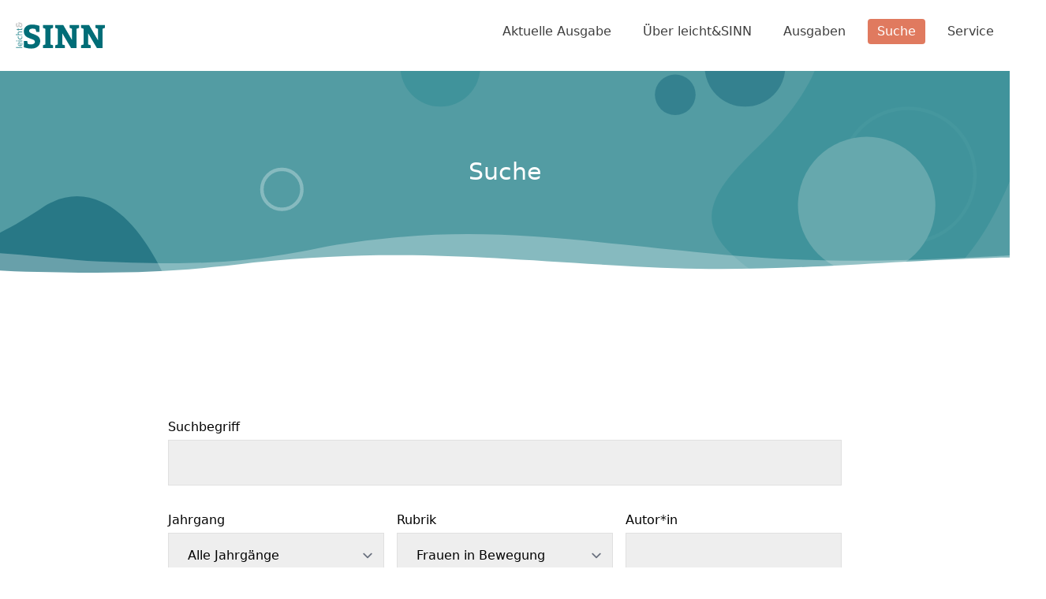

--- FILE ---
content_type: text/html; charset=UTF-8
request_url: https://leicht-und-sinn.de/suche/page/3/?searchterm&jahrgang&rubrik=fp&AutorIn
body_size: 14189
content:

<!doctype html>
<html lang="de">
<head>
	<meta charset="UTF-8" />
	<meta name="viewport" content="width=device-width, initial-scale=1" />

	<meta http-equiv="content-language" content="de-DE" />
	<meta name="description" content="leicht&amp;sinn &#8211; Archiv des Evangelischen Magazins für Frauen- und Gemeindearbeit - " />
	<title>Suche</title>

	<meta name='robots' content='max-image-preview:large' />
<script type="text/javascript">
/* <![CDATA[ */
window._wpemojiSettings = {"baseUrl":"https:\/\/s.w.org\/images\/core\/emoji\/15.0.3\/72x72\/","ext":".png","svgUrl":"https:\/\/s.w.org\/images\/core\/emoji\/15.0.3\/svg\/","svgExt":".svg","source":{"concatemoji":"https:\/\/leicht-und-sinn.de\/wp-includes\/js\/wp-emoji-release.min.js?ver=6.6.4"}};
/*! This file is auto-generated */
!function(i,n){var o,s,e;function c(e){try{var t={supportTests:e,timestamp:(new Date).valueOf()};sessionStorage.setItem(o,JSON.stringify(t))}catch(e){}}function p(e,t,n){e.clearRect(0,0,e.canvas.width,e.canvas.height),e.fillText(t,0,0);var t=new Uint32Array(e.getImageData(0,0,e.canvas.width,e.canvas.height).data),r=(e.clearRect(0,0,e.canvas.width,e.canvas.height),e.fillText(n,0,0),new Uint32Array(e.getImageData(0,0,e.canvas.width,e.canvas.height).data));return t.every(function(e,t){return e===r[t]})}function u(e,t,n){switch(t){case"flag":return n(e,"\ud83c\udff3\ufe0f\u200d\u26a7\ufe0f","\ud83c\udff3\ufe0f\u200b\u26a7\ufe0f")?!1:!n(e,"\ud83c\uddfa\ud83c\uddf3","\ud83c\uddfa\u200b\ud83c\uddf3")&&!n(e,"\ud83c\udff4\udb40\udc67\udb40\udc62\udb40\udc65\udb40\udc6e\udb40\udc67\udb40\udc7f","\ud83c\udff4\u200b\udb40\udc67\u200b\udb40\udc62\u200b\udb40\udc65\u200b\udb40\udc6e\u200b\udb40\udc67\u200b\udb40\udc7f");case"emoji":return!n(e,"\ud83d\udc26\u200d\u2b1b","\ud83d\udc26\u200b\u2b1b")}return!1}function f(e,t,n){var r="undefined"!=typeof WorkerGlobalScope&&self instanceof WorkerGlobalScope?new OffscreenCanvas(300,150):i.createElement("canvas"),a=r.getContext("2d",{willReadFrequently:!0}),o=(a.textBaseline="top",a.font="600 32px Arial",{});return e.forEach(function(e){o[e]=t(a,e,n)}),o}function t(e){var t=i.createElement("script");t.src=e,t.defer=!0,i.head.appendChild(t)}"undefined"!=typeof Promise&&(o="wpEmojiSettingsSupports",s=["flag","emoji"],n.supports={everything:!0,everythingExceptFlag:!0},e=new Promise(function(e){i.addEventListener("DOMContentLoaded",e,{once:!0})}),new Promise(function(t){var n=function(){try{var e=JSON.parse(sessionStorage.getItem(o));if("object"==typeof e&&"number"==typeof e.timestamp&&(new Date).valueOf()<e.timestamp+604800&&"object"==typeof e.supportTests)return e.supportTests}catch(e){}return null}();if(!n){if("undefined"!=typeof Worker&&"undefined"!=typeof OffscreenCanvas&&"undefined"!=typeof URL&&URL.createObjectURL&&"undefined"!=typeof Blob)try{var e="postMessage("+f.toString()+"("+[JSON.stringify(s),u.toString(),p.toString()].join(",")+"));",r=new Blob([e],{type:"text/javascript"}),a=new Worker(URL.createObjectURL(r),{name:"wpTestEmojiSupports"});return void(a.onmessage=function(e){c(n=e.data),a.terminate(),t(n)})}catch(e){}c(n=f(s,u,p))}t(n)}).then(function(e){for(var t in e)n.supports[t]=e[t],n.supports.everything=n.supports.everything&&n.supports[t],"flag"!==t&&(n.supports.everythingExceptFlag=n.supports.everythingExceptFlag&&n.supports[t]);n.supports.everythingExceptFlag=n.supports.everythingExceptFlag&&!n.supports.flag,n.DOMReady=!1,n.readyCallback=function(){n.DOMReady=!0}}).then(function(){return e}).then(function(){var e;n.supports.everything||(n.readyCallback(),(e=n.source||{}).concatemoji?t(e.concatemoji):e.wpemoji&&e.twemoji&&(t(e.twemoji),t(e.wpemoji)))}))}((window,document),window._wpemojiSettings);
/* ]]> */
</script>
<style id='wp-emoji-styles-inline-css' type='text/css'>

	img.wp-smiley, img.emoji {
		display: inline !important;
		border: none !important;
		box-shadow: none !important;
		height: 1em !important;
		width: 1em !important;
		margin: 0 0.07em !important;
		vertical-align: -0.1em !important;
		background: none !important;
		padding: 0 !important;
	}
</style>
<link rel='stylesheet' id='wp-block-library-css' href='https://leicht-und-sinn.de/wp-includes/css/dist/block-library/style.min.css?ver=6.6.4' type='text/css' media='all' />
<style id='classic-theme-styles-inline-css' type='text/css'>
/*! This file is auto-generated */
.wp-block-button__link{color:#fff;background-color:#32373c;border-radius:9999px;box-shadow:none;text-decoration:none;padding:calc(.667em + 2px) calc(1.333em + 2px);font-size:1.125em}.wp-block-file__button{background:#32373c;color:#fff;text-decoration:none}
</style>
<style id='global-styles-inline-css' type='text/css'>
:root{--wp--preset--aspect-ratio--square: 1;--wp--preset--aspect-ratio--4-3: 4/3;--wp--preset--aspect-ratio--3-4: 3/4;--wp--preset--aspect-ratio--3-2: 3/2;--wp--preset--aspect-ratio--2-3: 2/3;--wp--preset--aspect-ratio--16-9: 16/9;--wp--preset--aspect-ratio--9-16: 9/16;--wp--preset--color--black: #000000;--wp--preset--color--cyan-bluish-gray: #abb8c3;--wp--preset--color--white: #ffffff;--wp--preset--color--pale-pink: #f78da7;--wp--preset--color--vivid-red: #cf2e2e;--wp--preset--color--luminous-vivid-orange: #ff6900;--wp--preset--color--luminous-vivid-amber: #fcb900;--wp--preset--color--light-green-cyan: #7bdcb5;--wp--preset--color--vivid-green-cyan: #00d084;--wp--preset--color--pale-cyan-blue: #8ed1fc;--wp--preset--color--vivid-cyan-blue: #0693e3;--wp--preset--color--vivid-purple: #9b51e0;--wp--preset--gradient--vivid-cyan-blue-to-vivid-purple: linear-gradient(135deg,rgba(6,147,227,1) 0%,rgb(155,81,224) 100%);--wp--preset--gradient--light-green-cyan-to-vivid-green-cyan: linear-gradient(135deg,rgb(122,220,180) 0%,rgb(0,208,130) 100%);--wp--preset--gradient--luminous-vivid-amber-to-luminous-vivid-orange: linear-gradient(135deg,rgba(252,185,0,1) 0%,rgba(255,105,0,1) 100%);--wp--preset--gradient--luminous-vivid-orange-to-vivid-red: linear-gradient(135deg,rgba(255,105,0,1) 0%,rgb(207,46,46) 100%);--wp--preset--gradient--very-light-gray-to-cyan-bluish-gray: linear-gradient(135deg,rgb(238,238,238) 0%,rgb(169,184,195) 100%);--wp--preset--gradient--cool-to-warm-spectrum: linear-gradient(135deg,rgb(74,234,220) 0%,rgb(151,120,209) 20%,rgb(207,42,186) 40%,rgb(238,44,130) 60%,rgb(251,105,98) 80%,rgb(254,248,76) 100%);--wp--preset--gradient--blush-light-purple: linear-gradient(135deg,rgb(255,206,236) 0%,rgb(152,150,240) 100%);--wp--preset--gradient--blush-bordeaux: linear-gradient(135deg,rgb(254,205,165) 0%,rgb(254,45,45) 50%,rgb(107,0,62) 100%);--wp--preset--gradient--luminous-dusk: linear-gradient(135deg,rgb(255,203,112) 0%,rgb(199,81,192) 50%,rgb(65,88,208) 100%);--wp--preset--gradient--pale-ocean: linear-gradient(135deg,rgb(255,245,203) 0%,rgb(182,227,212) 50%,rgb(51,167,181) 100%);--wp--preset--gradient--electric-grass: linear-gradient(135deg,rgb(202,248,128) 0%,rgb(113,206,126) 100%);--wp--preset--gradient--midnight: linear-gradient(135deg,rgb(2,3,129) 0%,rgb(40,116,252) 100%);--wp--preset--font-size--small: 13px;--wp--preset--font-size--medium: 20px;--wp--preset--font-size--large: 36px;--wp--preset--font-size--x-large: 42px;--wp--preset--spacing--20: 0.44rem;--wp--preset--spacing--30: 0.67rem;--wp--preset--spacing--40: 1rem;--wp--preset--spacing--50: 1.5rem;--wp--preset--spacing--60: 2.25rem;--wp--preset--spacing--70: 3.38rem;--wp--preset--spacing--80: 5.06rem;--wp--preset--shadow--natural: 6px 6px 9px rgba(0, 0, 0, 0.2);--wp--preset--shadow--deep: 12px 12px 50px rgba(0, 0, 0, 0.4);--wp--preset--shadow--sharp: 6px 6px 0px rgba(0, 0, 0, 0.2);--wp--preset--shadow--outlined: 6px 6px 0px -3px rgba(255, 255, 255, 1), 6px 6px rgba(0, 0, 0, 1);--wp--preset--shadow--crisp: 6px 6px 0px rgba(0, 0, 0, 1);}:where(.is-layout-flex){gap: 0.5em;}:where(.is-layout-grid){gap: 0.5em;}body .is-layout-flex{display: flex;}.is-layout-flex{flex-wrap: wrap;align-items: center;}.is-layout-flex > :is(*, div){margin: 0;}body .is-layout-grid{display: grid;}.is-layout-grid > :is(*, div){margin: 0;}:where(.wp-block-columns.is-layout-flex){gap: 2em;}:where(.wp-block-columns.is-layout-grid){gap: 2em;}:where(.wp-block-post-template.is-layout-flex){gap: 1.25em;}:where(.wp-block-post-template.is-layout-grid){gap: 1.25em;}.has-black-color{color: var(--wp--preset--color--black) !important;}.has-cyan-bluish-gray-color{color: var(--wp--preset--color--cyan-bluish-gray) !important;}.has-white-color{color: var(--wp--preset--color--white) !important;}.has-pale-pink-color{color: var(--wp--preset--color--pale-pink) !important;}.has-vivid-red-color{color: var(--wp--preset--color--vivid-red) !important;}.has-luminous-vivid-orange-color{color: var(--wp--preset--color--luminous-vivid-orange) !important;}.has-luminous-vivid-amber-color{color: var(--wp--preset--color--luminous-vivid-amber) !important;}.has-light-green-cyan-color{color: var(--wp--preset--color--light-green-cyan) !important;}.has-vivid-green-cyan-color{color: var(--wp--preset--color--vivid-green-cyan) !important;}.has-pale-cyan-blue-color{color: var(--wp--preset--color--pale-cyan-blue) !important;}.has-vivid-cyan-blue-color{color: var(--wp--preset--color--vivid-cyan-blue) !important;}.has-vivid-purple-color{color: var(--wp--preset--color--vivid-purple) !important;}.has-black-background-color{background-color: var(--wp--preset--color--black) !important;}.has-cyan-bluish-gray-background-color{background-color: var(--wp--preset--color--cyan-bluish-gray) !important;}.has-white-background-color{background-color: var(--wp--preset--color--white) !important;}.has-pale-pink-background-color{background-color: var(--wp--preset--color--pale-pink) !important;}.has-vivid-red-background-color{background-color: var(--wp--preset--color--vivid-red) !important;}.has-luminous-vivid-orange-background-color{background-color: var(--wp--preset--color--luminous-vivid-orange) !important;}.has-luminous-vivid-amber-background-color{background-color: var(--wp--preset--color--luminous-vivid-amber) !important;}.has-light-green-cyan-background-color{background-color: var(--wp--preset--color--light-green-cyan) !important;}.has-vivid-green-cyan-background-color{background-color: var(--wp--preset--color--vivid-green-cyan) !important;}.has-pale-cyan-blue-background-color{background-color: var(--wp--preset--color--pale-cyan-blue) !important;}.has-vivid-cyan-blue-background-color{background-color: var(--wp--preset--color--vivid-cyan-blue) !important;}.has-vivid-purple-background-color{background-color: var(--wp--preset--color--vivid-purple) !important;}.has-black-border-color{border-color: var(--wp--preset--color--black) !important;}.has-cyan-bluish-gray-border-color{border-color: var(--wp--preset--color--cyan-bluish-gray) !important;}.has-white-border-color{border-color: var(--wp--preset--color--white) !important;}.has-pale-pink-border-color{border-color: var(--wp--preset--color--pale-pink) !important;}.has-vivid-red-border-color{border-color: var(--wp--preset--color--vivid-red) !important;}.has-luminous-vivid-orange-border-color{border-color: var(--wp--preset--color--luminous-vivid-orange) !important;}.has-luminous-vivid-amber-border-color{border-color: var(--wp--preset--color--luminous-vivid-amber) !important;}.has-light-green-cyan-border-color{border-color: var(--wp--preset--color--light-green-cyan) !important;}.has-vivid-green-cyan-border-color{border-color: var(--wp--preset--color--vivid-green-cyan) !important;}.has-pale-cyan-blue-border-color{border-color: var(--wp--preset--color--pale-cyan-blue) !important;}.has-vivid-cyan-blue-border-color{border-color: var(--wp--preset--color--vivid-cyan-blue) !important;}.has-vivid-purple-border-color{border-color: var(--wp--preset--color--vivid-purple) !important;}.has-vivid-cyan-blue-to-vivid-purple-gradient-background{background: var(--wp--preset--gradient--vivid-cyan-blue-to-vivid-purple) !important;}.has-light-green-cyan-to-vivid-green-cyan-gradient-background{background: var(--wp--preset--gradient--light-green-cyan-to-vivid-green-cyan) !important;}.has-luminous-vivid-amber-to-luminous-vivid-orange-gradient-background{background: var(--wp--preset--gradient--luminous-vivid-amber-to-luminous-vivid-orange) !important;}.has-luminous-vivid-orange-to-vivid-red-gradient-background{background: var(--wp--preset--gradient--luminous-vivid-orange-to-vivid-red) !important;}.has-very-light-gray-to-cyan-bluish-gray-gradient-background{background: var(--wp--preset--gradient--very-light-gray-to-cyan-bluish-gray) !important;}.has-cool-to-warm-spectrum-gradient-background{background: var(--wp--preset--gradient--cool-to-warm-spectrum) !important;}.has-blush-light-purple-gradient-background{background: var(--wp--preset--gradient--blush-light-purple) !important;}.has-blush-bordeaux-gradient-background{background: var(--wp--preset--gradient--blush-bordeaux) !important;}.has-luminous-dusk-gradient-background{background: var(--wp--preset--gradient--luminous-dusk) !important;}.has-pale-ocean-gradient-background{background: var(--wp--preset--gradient--pale-ocean) !important;}.has-electric-grass-gradient-background{background: var(--wp--preset--gradient--electric-grass) !important;}.has-midnight-gradient-background{background: var(--wp--preset--gradient--midnight) !important;}.has-small-font-size{font-size: var(--wp--preset--font-size--small) !important;}.has-medium-font-size{font-size: var(--wp--preset--font-size--medium) !important;}.has-large-font-size{font-size: var(--wp--preset--font-size--large) !important;}.has-x-large-font-size{font-size: var(--wp--preset--font-size--x-large) !important;}
:where(.wp-block-post-template.is-layout-flex){gap: 1.25em;}:where(.wp-block-post-template.is-layout-grid){gap: 1.25em;}
:where(.wp-block-columns.is-layout-flex){gap: 2em;}:where(.wp-block-columns.is-layout-grid){gap: 2em;}
:root :where(.wp-block-pullquote){font-size: 1.5em;line-height: 1.6;}
</style>
<link rel='stylesheet' id='ls-styles-css' href='https://leicht-und-sinn.de/wp-content/cache/autoptimize/css/autoptimize_single_c95ba7abd9b8b604c117bf70df9bb04f.css?ver=6.6.4' type='text/css' media='all' />
<link rel='stylesheet' id='borlabs-cookie-css' href='https://leicht-und-sinn.de/wp-content/cache/autoptimize/css/autoptimize_single_c636fef9f8a9bf0b65ef685a9e509c22.css?ver=2.3-22' type='text/css' media='all' />
<script type="text/javascript" id="ls_scripts-js-extra">
/* <![CDATA[ */
var ls_ajax = {"ajaxurl":"https:\/\/leicht-und-sinn.de\/wp-admin\/admin-ajax.php","ajaxNonce":"358b64851f"};
/* ]]> */
</script>
<script type="text/javascript" src="https://leicht-und-sinn.de/wp-content/cache/autoptimize/js/autoptimize_single_586028300e0e7e8062c3a82c0df3a082.js?ver=6.6.4" id="ls_scripts-js"></script>
<link rel="https://api.w.org/" href="https://leicht-und-sinn.de/wp-json/" /><link rel="alternate" title="JSON" type="application/json" href="https://leicht-und-sinn.de/wp-json/wp/v2/pages/11766" /><link rel="EditURI" type="application/rsd+xml" title="RSD" href="https://leicht-und-sinn.de/xmlrpc.php?rsd" />
<meta name="generator" content="WordPress 6.6.4" />
<link rel='shortlink' href='https://leicht-und-sinn.de/?p=11766' />
<link rel="alternate" title="oEmbed (JSON)" type="application/json+oembed" href="https://leicht-und-sinn.de/wp-json/oembed/1.0/embed?url=https%3A%2F%2Fleicht-und-sinn.de%2Fsuche%2F" />
<link rel="alternate" title="oEmbed (XML)" type="text/xml+oembed" href="https://leicht-und-sinn.de/wp-json/oembed/1.0/embed?url=https%3A%2F%2Fleicht-und-sinn.de%2Fsuche%2F&#038;format=xml" />
<link rel="canonical" href="https://leicht-und-sinn.de/suche/" />  <!-- Custom Favicons -->
  <link rel="shortcut icon" href="https://leicht-und-sinn.de/wp-content/themes/lightsense/site/img/favicons/favicon-96x96.png"/>
  <link rel="apple-touch-icon" href="https://leicht-und-sinn.de/wp-content/themes/lightsense/site/img/favicons/favicon-96x96.png">
  </head>
<body class="paged page-template page-template-page-templates page-template-ausgaben-suche page-template-page-templatesausgaben-suche-php page page-id-11766 paged-3 page-paged-3">
  <div class="navigation" id="navigationbar">
    <div class="md:container mx-auto">
        <div class="header flex relative justify-between">

        
            <div class="md:hidden">

                <button class="burgerbutton m-4">
                    <div class="h-14 w-14">
                        <img src="https://leicht-und-sinn.de/wp-content/themes/lightsense/site/icons/burgermenu.svg"></img>
                    </div>
                </button>

            </div>
            
            <a href="https://leicht-und-sinn.de">
                <div class="py-7 pl-5 md:h-full ">
                    <img class="h-full w-auto" src="https://leicht-und-sinn.de/wp-content/themes/lightsense/site/icons/logo.svg" alt="Logo"></img>
                </div>
            </a>

            
            <div class="block ls_menu flex md:flex-col items-center pr-4 md:pr-0  md:visible column">

                

                <div class="mainMenu ">
                
                    <div class="menu-main-container"><ul id="menu-header-navigation" class="menu"><li id="menu-item-11858" class="menu-item menu-item-type-custom menu-item-object-custom menu-item-11858"><a href="https://leicht-und-sinn.de/ausgabe/bauen/">Aktuelle Ausgabe</a></li>
<li id="menu-item-11815" class="menu-item menu-item-type-post_type menu-item-object-page menu-item-11815"><a href="https://leicht-und-sinn.de/ueber-leicht-und-sinn/">Über leicht&#038;SINN</a></li>
<li id="menu-item-11919" class="menu-item menu-item-type-post_type menu-item-object-page menu-item-11919"><a href="https://leicht-und-sinn.de/ausgaben-uebersicht/">Ausgaben</a></li>
<li id="menu-item-11779" class="menu-item menu-item-type-post_type menu-item-object-page current-menu-item page_item page-item-11766 current_page_item menu-item-11779"><a href="https://leicht-und-sinn.de/suche/" aria-current="page">Suche</a></li>
<li id="menu-item-12469" class="menu-item menu-item-type-custom menu-item-object-custom menu-item-has-children menu-item-12469"><a href="#">Service</a>
<ul class="sub-menu">
	<li id="menu-item-11798" class="menu-item menu-item-type-post_type menu-item-object-page menu-item-11798"><a href="https://leicht-und-sinn.de/allgemeine-infos/">Allgemeine Infos</a></li>
	<li id="menu-item-11784" class="menu-item menu-item-type-post_type menu-item-object-page menu-item-11784"><a href="https://leicht-und-sinn.de/kontakt/">Kontakt</a></li>
</ul>
</li>
</ul></div>                </div>

            
            </div>

        </div>
    </div>
</div>



<div class="viewport overflow-x-hidden">



<div class="heroheader headersub md:-mb-6 xl:mb-12" id="headersub">
  <div class="flex justify-center flex-col test">

      
      
      

        
                
        
          <h1 class="text-3xl text-white py-8 text-center">Suche</h1>

        
  </div>
</div><div class="container mx-auto">
  <div class="mainwrapper">
    <div class="textinhalt">
          </div>

   

    <div class="ausgabensuche px-4 sm:px-0 md:py-10 lg:py-16">
      <form method="get" action="/suche">
        <div class="form-area">
          <div class="form-row">
            <div class="form-input w-full">
              <label for="searchterm">Suchbegriff</label>
              <input type="text" name="searchterm" id="searchterm" value="">
            </div>
          </div>
          <div class="form-row">
            <div class="form-input w-full">
              <label for="jahrgang">Jahrgang</label>
              <select name="jahrgang" id="jahrgang">
                <option value="" default>Alle Jahrgänge</option>
              <option  value='433'>2024</option><option  value='429'>2023</option><option  value='386'>2022</option><option  value='176'>2021</option><option  value='173'>2020</option><option  value='170'>2019</option><option  value='167'>2018</option><option  value='162'>2017</option><option  value='157'>2016</option><option  value='152'>2015</option><option  value='147'>2014</option><option  value='142'>2013</option><option  value='137'>2012</option><option  value='132'>2011</option><option  value='127'>2010</option><option  value='122'>2009</option><option  value='117'>2008</option><option  value='112'>2007</option><option  value='107'>2006</option><option  value='97'>2005</option><option  value='92'>2004</option><option  value='87'>2003</option><option  value='82'>2002</option><option  value='77'>2001</option><option  value='72'>2000</option><option  value='69'>1999</option><option  value='64'>1998</option><option  value='59'>1997</option><option  value='54'>1996</option><option  value='50'>1995</option><option  value='46'>1994</option><option  value='42'>1993</option>
              </select>
              
             
            </div>
            <div class="form-input">
              <label for="rubrik">Rubrik</label>
              <select name="rubrik" id="rubrik">
                <option value="" default>Alle Rubriken</option>
                <option  value='fd'>Fundstück</option><option selected value='fp'>Frauen in Bewegung</option><option  value='ma'>Material</option><option  value='an'>Andacht</option><option  value='at'>Artikel</option><option  value='ba'>Bibelarbeit</option><option  value='ed'>Editorial</option><option  value='ti'>Editorial vor 2021</option>              </select>
            </div>
            <div class="form-input">
              <label for="AutorIn">Autor*in</label>
              <input type="text" name="AutorIn" id="AutorIn" value="">
            </div>
          </div>
          <div class="form-row">
            <div class="form-input">
              <label for="kostenloseArtikel">Kostenlose Artikel? 
                 
                <input  class="ml-2" type="checkbox" name="kostenloseArtikel" id="kostenloseArtikel">
              </label>
            </div>
          </div>
          <button type="submit" class="button">
            <span>
              Suchen
            </span>  
          </button>
        </div> 
      </form>
    </div>
 

        <div class="ausgabensuche-results py-10 md:pb-20">

      
      
<div class="searchresult-single pb-10 md:pb-16">
  <div class="p-4 md:p-0">   
          <a href="https://leicht-und-sinn.de/wir-bringen-die-menschen-auf-augenhoehe/">
        <h2 class="font-semibold text-xl pb-2">Wir bringen die Menschen auf Augenhöhe</h2>
      </a>
    
    Katja Grünewald ist Mediatorin in einer Fachstelle für Täter-Opfer-Ausgleich in Münster. Sie hilft dabei, dass Menschen ihre Fähigkeit zur Konfliktlösung entdecken und andere Lösungswege finden als die Gewalt. Sie erzählt spannend und bewegend - unter anderem von den langsamen Schritten, die Menschen im Gespräch aufeinander zugehen, wenn Konflikte eskaliert sind, Gewalt, Verletzungen, Misstrauen und Angst im Raum sind. 
    <div class='italic font-light py-2'>Frauen in Bewegung aus der Ausgabe 2/2018</div>
        
  </div>
</div>
<div class="searchresult-single pb-10 md:pb-16">
  <div class="p-4 md:p-0">   
          <a href="https://leicht-und-sinn.de/fuer-eine-kirche-in-der-alle-platz-haben/">
        <h2 class="font-semibold text-xl pb-2">Für eine Kirche, in der alle Platz haben</h2>
      </a>
    
    Frieden gelingt nur, wenn alle mit am Tisch sitzen. Am 1. März 2019 laden Frauen aus Slowenien ein, den Weltgebetstag besonders inklusiv zu gestalten. Die Feier des Weltgebetstags in Leichter Sprache ist auch mit Menschen möglich, die nicht gut Deutsch sprechen oder sich altersbedingt nicht mehr lange konzentrieren können oder mit einer geistigen Behinderung leben.
    <div class='italic font-light py-2'>Frauen in Bewegung aus der Ausgabe 2/2018</div>
        
  </div>
</div>
<div class="searchresult-single pb-10 md:pb-16">
  <div class="p-4 md:p-0">   
          <a href="https://leicht-und-sinn.de/und-richte-unsere-fuesse-auf-den-weg-des-friedens/">
        <h2 class="font-semibold text-xl pb-2">Und richte unsere Füße auf den Weg des Friedens</h2>
      </a>
    
    Der Egeriaweg ist ein ökumenisches Frauen-Pilger-Projekt für ein gemeinsames Europa. Er folgt dem Reisebericht der frühchristlichen Pilgerin Egeria. 1500 Jahre später pilgerten Frauen auf ihren Spuren und legten jedes Jahr eine Etappe zurück - von Spanien durch elf Länder Europas und des Nahen Ostens bis nach Jerusalem. In der Reflexion der Pilgererfahrungen entstand eine Psalm-Meditation, die zum eigenen Gehen von Pilgerwegen verlockt.
    <div class='italic font-light py-2'>Frauen in Bewegung aus der Ausgabe 2/2018</div>
        
  </div>
</div>
<div class="searchresult-single pb-10 md:pb-16">
  <div class="p-4 md:p-0">   
          <a href="https://leicht-und-sinn.de/ich-habe-mich-neu-erfunden/">
        <h2 class="font-semibold text-xl pb-2">Ich habe mich neu erfunden</h2>
      </a>
    
    
    <div class='italic font-light py-2'>Frauen in Bewegung aus der Ausgabe 1/2018</div>
        
  </div>
</div>
<div class="searchresult-single pb-10 md:pb-16">
  <div class="p-4 md:p-0">   
          <a href="https://leicht-und-sinn.de/wasser-suchen/">
        <h2 class="font-semibold text-xl pb-2">Wasser suchen</h2>
      </a>
    
    "Wer eine Rutengängerin oder einen Rutengänger beauftragt, sucht Wasser für einen Brunnen oder hat ein gesundheitliches Problem." Was genau beim Rutengehen passiert, klingt überraschend. Vielleicht sogar ein wenig nach Einbildung? Aus Sicht von Marianne Jäger jedenfalls ist es reine Technik.
    <div class='italic font-light py-2'>Frauen in Bewegung aus der Ausgabe 4/2017</div>
        
  </div>
</div>
<div class="searchresult-single pb-10 md:pb-16">
  <div class="p-4 md:p-0">   
          <a href="https://leicht-und-sinn.de/das-ist-alles-physik/">
        <h2 class="font-semibold text-xl pb-2">Das ist alles Physik</h2>
      </a>
    
    Wolken, Wind und Wetter: Das ist alles Physik. Jedenfalls sieht das Rohafza Zemmar so - eine der ersten Studentinnen der Meteorologie in Afghanistan. Heute ist sie Altenpflegerin im Ruhrgebiet. Eine Wetterstation am Nordpol war einmal ihr ganz großer Traum. Vergessen hat sie ihn nicht. 
    <div class='italic font-light py-2'>Frauen in Bewegung aus der Ausgabe 3/2017</div>
        
  </div>
</div>
<div class="searchresult-single pb-10 md:pb-16">
  <div class="p-4 md:p-0">   
          <a href="https://leicht-und-sinn.de/ich-hasse-das-wort-integration/">
        <h2 class="font-semibold text-xl pb-2">&#8222;Ich hasse das Wort Integration&#8220;</h2>
      </a>
    
    „Mein Ort ist das Dazwischen“, sagt Luna Al-Mousli über ihre Identität. Vor 13 Jahren kam sie aus Damaskus nach Wien. „Ich bin nicht ganz hier und ich bin nicht ganz dort“, sagt sie. In ihrem Buch „Eine Träne. Ein Lächeln“ erinnert sie sich an ihre Kindheit in Damaskus. Im Interview hat sie von ihrer Geschichte und ihrem Engagement für jugendliche Flüchtlinge erzählt.
    <div class='italic font-light py-2'>Frauen in Bewegung aus der Ausgabe 2/2017</div>
        
  </div>
</div>
<div class="searchresult-single pb-10 md:pb-16">
  <div class="p-4 md:p-0">   
          <a href="https://leicht-und-sinn.de/man-kann-bei-uns-keine-mama-bestellen/">
        <h2 class="font-semibold text-xl pb-2">Man kann bei uns keine Mama bestellen</h2>
      </a>
    
    In Beziehungen denken und familiäre Beziehungen wählen, darum geht es dem Verein Wahlverwandtschaften und seiner Gründerin Christine Wichert. Sie bietet Menschen, die keine leiblichen Verwandten mehr haben, eine Plattform, um nahe  familienähnliche Beziehungen aufzubauen – Wahlverwandte.
    <div class='italic font-light py-2'>Frauen in Bewegung aus der Ausgabe 1/2017</div>
        
  </div>
</div>
<div class="searchresult-single pb-10 md:pb-16">
  <div class="p-4 md:p-0">   
          <a href="https://leicht-und-sinn.de/wenn-menschen-ihre-herzensanliegen-tun-dann-tun-sie-es-gut/">
        <h2 class="font-semibold text-xl pb-2">Wenn Menschen ihre Herzensanliegen tun, dann tun sie es gut</h2>
      </a>
    
    Woher kann ich wissen, was das gute Neue ist, auf das es sich lohnt zuzugehen? Sandra Wild ist eine von 180 Visionssucheleiterinnen in Deutschland. Sie begleitet Menschen, die Klarheit gewinnen oder Krisen bewältigen wollen – und dafür eine Zeitlang die Zivilisation hinter sich lassen.
    <div class='italic font-light py-2'>Frauen in Bewegung aus der Ausgabe 4/2016</div>
        
  </div>
</div>
<div class="searchresult-single pb-10 md:pb-16">
  <div class="p-4 md:p-0">   
          <a href="https://leicht-und-sinn.de/die-natur-braucht-keine-geschmacksverstaerker/">
        <h2 class="font-semibold text-xl pb-2">Die Natur braucht keine Geschmacksverstärker</h2>
      </a>
    
    Schmeckt Handwerk eigentlich anders? Seit 1990 betreibt Rike Kappler die ökologisch-biologische Vollkornbäckerei cibaria und beweist mit ihrem schmackhaften Brot, dass es Sinn macht ökologisch zu produzieren und nachhaltig zu wirtschaften.
    <div class='italic font-light py-2'>Frauen in Bewegung aus der Ausgabe 3/2016</div>
        
  </div>
</div>
        <div class="flex justify-between items-center pagination px-4 md:px-0">
          <span class="p-2"><a href="https://leicht-und-sinn.de/suche/page/2/?searchterm&#038;jahrgang&#038;rubrik=fp&#038;AutorIn" >Zurück</a></span>
          <span class="p-2">Seite 3 / 12</span>
          <span class="p-2"><a href="https://leicht-und-sinn.de/suche/page/4/?searchterm&#038;jahrgang&#038;rubrik=fp&#038;AutorIn" >Weiter</a></span>
        </div>

        </div>
      </div>
</div>

</div>

    

<div class="footer">
    <div class=" relative bottom-0 h-auto bg-lsbackground-dark justify-items-center">

        <div class="container mx-auto">
            <div class="w-full flex justify-center">

                <div class="px-8 py-10 md:py-16 text-white" id="footer">


                                                    
                                <div id="footer-text" class="footer-text widget-area" role="complementary">

                                    <li id="block-7" class="widget widget_block">
<h2 class="wp-block-heading">Kontakt</h2>
</li>
<li id="block-8" class="widget widget_block widget_text">
<p>Berliner Allee 9-11<br>30175 Hannover</p>
</li>
<li id="block-16" class="widget widget_block widget_text">
<p>Telefon: (05 11) 8 97 68-300</p>
</li>
<li id="block-17" class="widget widget_block widget_text">
<p class="underline"><a href="mailto:breitkopf@evangelisches-zentrum.de">E-Mai</a><a href="mailto:sassermann@evangelischefrauen-deutschland.de">l</a></p>
</li>
                                    
                                </div>
                            
                        

                                                
                                <div id="footer-text" class="footer-text widget-area" role="complementary">

                                    <li id="block-12" class="widget widget_block widget_text">
<p>Die letzte Ausgabe der leicht&amp;SINN zum <br>Thema „Bauen“ ist Mitte April 2024 <br>erschienen. Der Abschluss eines Abonnements <br>ist aus diesem Grund nicht mehr möglich.<br></p>
</li>
                                    
                                </div>
                            
                        
                                                
                                <div id="footer-text" class="footer-text widget-area" role="complementary">

                                    <li id="block-13" class="widget widget_block">
<h2 class="wp-block-heading">Ausgaben</h2>
</li>
<li id="block-14" class="widget widget_block widget_text">
<p><a href="/suche/">Ausgabensuche</a><a href="/ausgaben-uebersicht/"><br></a><a href="/frauenportraets/">F</a><a href="https://leicht-und-sinn.de/suche/?searchterm=&amp;jahrgang=&amp;rubrik=fp&amp;AutorIn=">rauen in Bewegung</a></p>
</li>
                                    
                                </div>
                            
                        
                </div>
            </div>
        </div>
    </div>

    <div class="footer-bottom">
            <div class="w-full mx-auto">
                            
                    <div id="footer-text" class="footer-text widget-area" role="complementary">
                        <div class="mx-auto md:flex px-8 md:px-0 py-10 md:py-2">
                            <li id="block-15" class="widget widget_block widget_text">
<p class="has-text-align-left">Leicht&amp;Sinn - Evangelisches Zentrum Frauen und Männer gGmbH i. L. | <a href="/allgemeine-geschaeftsbedingungen/">AGBs</a> | <a href="/impressum/">Impressum</a> | <a href="https://leicht-und-sinn.de/datenschutzerklaerung/" data-type="page" data-id="3">Datenschutz</a> | <a href="#" class="borlabs-cookie-preference">Cookie-Einstellungen</a> | <a href="/kontakt/">Kontakt</a> </p>
</li>
                        </div>
                    </div>
                
                        </div>
               
        
    </div>
    
</div>

<div class="backdrop loginWrapper absolute left-0 top-0 bottom-0 right-0 bg-white bg-opacity-20">
  <div class="loginContent overflow-x-auto flex md:justify-center md:items-center w-full h-full py-16 md:py-0 px-4 md:px-0">
    <div class="popup">
      <div class="popup-inner bg-white rounded-3xl py-8 px-9 p-4 md:py-10 shadow">
        <div class="md:w-2/3 md:mx-auto">
          <h2 class="login-title block text-2xl">Login in den geschützen Servicebereich</h2>
          <span class="login-subtitle py-1 block text-xl">
            Als Abonnent*in klar im Vorteil!
          </span>
          <div class="py-4 md:py-10">
              <div class="loginForm">

  
  

  <form name="loginform" id="loginform" action="https://leicht-und-sinn.de/wp-login.php" method="post"><p class="login-username">
				<label for="user_login">Ihre E-Mail</label>
				<input type="text" name="log" id="user_login" autocomplete="username" class="input" value="" size="20" />
			</p><p class="login-password">
				<label for="user_pass">Ihr Passwort</label>
				<input type="password" name="pwd" id="user_pass" autocomplete="current-password" spellcheck="false" class="input" value="" size="20" />
			</p><p class="login-remember"><label><input name="rememberme" type="checkbox" id="rememberme" value="forever" /> Eingeloggt bleiben</label></p><p class="login-submit">
				<input type="submit" name="wp-submit" id="wp-submit" class="button button-primary" value="Anmelden" />
				<input type="hidden" name="redirect_to" value="https://leicht-und-sinn.de/suche/page/3/?searchterm&#038;jahrgang&#038;rubrik=fp&#038;AutorIn" />
			</p></form></div>


           </div>
          <div class="py-3">
            <a href="https://leicht-und-sinn.de/passwort-vergessen/" class="underline text-center w-full block">Ich habe mein Passwort vergessen.</a>
          </div>
          <div class="pt-10">
            <p class="py-8 info text-lg box">
              Wenn Sie noch kein Passwort haben, klicken Sie bitte hier auf <a href="https://leicht-und-sinn.de/abonnentin-werden/">Registrierung (Erstanmeldung)</a>.
            </p>
          </div>
        </div>
      </div>
    </div>
  </div>
</div>


<!--googleoff: all--><div data-nosnippet><script id="BorlabsCookieBoxWrap" type="text/template"><div
    id="BorlabsCookieBox"
    class="BorlabsCookie"
    role="dialog"
    aria-labelledby="CookieBoxTextHeadline"
    aria-describedby="CookieBoxTextDescription"
    aria-modal="true"
>
    <div class="top-center" style="display: none;">
        <div class="_brlbs-box-wrap">
            <div class="_brlbs-box _brlbs-box-advanced">
                <div class="cookie-box">
                    <div class="container">
                        <div class="row">
                            <div class="col-12">
                                <div class="_brlbs-flex-center">
                                                                            <img
                                            width="32"
                                            height="32"
                                            class="cookie-logo"
                                            src="https://leicht-und-sinn.de/wp-content/uploads/2021/11/leicht-und-sinn-logo.png"
                                            srcset="https://leicht-und-sinn.de/wp-content/uploads/2021/11/leicht-und-sinn-logo.png, https://leicht-und-sinn.de/wp-content/uploads/2021/11/leicht-und-sinn-logo.png 2x"
                                            alt="Datenschutzeinstellungen"
                                            aria-hidden="true"
                                        >
                                    
                                    <span role="heading" aria-level="3" class="_brlbs-h3" id="CookieBoxTextHeadline">Datenschutzeinstellungen</span>
                                </div>

                                <p id="CookieBoxTextDescription"><span class="_brlbs-paragraph _brlbs-text-description">Wir nutzen Cookies auf unserer Website. Einige von ihnen sind essenziell, während andere uns helfen, diese Website und Ihre Erfahrung zu verbessern.</span> <span class="_brlbs-paragraph _brlbs-text-confirm-age">Wenn Sie unter 16 Jahre alt sind und Ihre Zustimmung zu freiwilligen Diensten geben möchten, müssen Sie Ihre Erziehungsberechtigten um Erlaubnis bitten.</span> <span class="_brlbs-paragraph _brlbs-text-technology">Wir verwenden Cookies und andere Technologien auf unserer Website. Einige von ihnen sind essenziell, während andere uns helfen, diese Website und Ihre Erfahrung zu verbessern.</span> <span class="_brlbs-paragraph _brlbs-text-personal-data">Personenbezogene Daten können verarbeitet werden (z. B. IP-Adressen), z. B. für personalisierte Anzeigen und Inhalte oder Anzeigen- und Inhaltsmessung.</span> <span class="_brlbs-paragraph _brlbs-text-more-information">Weitere Informationen über die Verwendung Ihrer Daten finden Sie in unserer  <a class="_brlbs-cursor" href="https://leicht-und-sinn.de/datenschutzerklaerung/">Datenschutzerklärung</a>.</span> <span class="_brlbs-paragraph _brlbs-text-revoke">Sie können Ihre Auswahl jederzeit unter <a class="_brlbs-cursor" href="#" data-cookie-individual>Einstellungen</a> widerrufen oder anpassen.</span></p>

                                                                    <fieldset>
                                        <legend class="sr-only">Datenschutzeinstellungen</legend>
                                        <ul>
                                                                                                <li>
                                                        <label class="_brlbs-checkbox">
                                                            Essenziell                                                            <input
                                                                id="checkbox-essential"
                                                                tabindex="0"
                                                                type="checkbox"
                                                                name="cookieGroup[]"
                                                                value="essential"
                                                                 checked                                                                 disabled                                                                data-borlabs-cookie-checkbox
                                                            >
                                                            <span class="_brlbs-checkbox-indicator"></span>
                                                        </label>
                                                    </li>
                                                                                        </ul>
                                    </fieldset>

                                    
                                                                    <p class="_brlbs-accept">
                                        <a
                                            href="#"
                                            tabindex="0"
                                            role="button"
                                            class="_brlbs-btn _brlbs-btn-accept-all _brlbs-cursor"
                                            data-cookie-accept-all
                                        >
                                            Alle akzeptieren                                        </a>
                                    </p>

                                    <p class="_brlbs-accept">
                                        <a
                                            href="#"
                                            tabindex="0"
                                            role="button"
                                            id="CookieBoxSaveButton"
                                            class="_brlbs-btn _brlbs-cursor"
                                            data-cookie-accept
                                        >
                                            Speichern                                        </a>
                                    </p>
                                
                                
                                <p class="_brlbs-manage-btn ">
                                    <a href="#" class="_brlbs-cursor _brlbs-btn " tabindex="0" role="button" data-cookie-individual>
                                        Individuelle Datenschutzeinstellungen                                    </a>
                                </p>

                                <p class="_brlbs-legal">
                                    <a href="#" class="_brlbs-cursor" tabindex="0" role="button" data-cookie-individual>
                                        Cookie-Details                                    </a>

                                                                            <span class="_brlbs-separator"></span>
                                        <a href="https://leicht-und-sinn.de/datenschutzerklaerung/" tabindex="0" role="button">
                                            Datenschutzerklärung                                        </a>
                                    
                                                                            <span class="_brlbs-separator"></span>
                                        <a href="https://leicht-und-sinn.de/impressum/" tabindex="0" role="button">
                                            Impressum                                        </a>
                                                                    </p>
                            </div>
                        </div>
                    </div>
                </div>

                <div
    class="cookie-preference"
    aria-hidden="true"
    role="dialog"
    aria-describedby="CookiePrefDescription"
    aria-modal="true"
>
    <div class="container not-visible">
        <div class="row no-gutters">
            <div class="col-12">
                <div class="row no-gutters align-items-top">
                    <div class="col-12">
                        <div class="_brlbs-flex-center">
                                                    <img
                                width="32"
                                height="32"
                                class="cookie-logo"
                                src="https://leicht-und-sinn.de/wp-content/uploads/2021/11/leicht-und-sinn-logo.png"
                                srcset="https://leicht-und-sinn.de/wp-content/uploads/2021/11/leicht-und-sinn-logo.png, https://leicht-und-sinn.de/wp-content/uploads/2021/11/leicht-und-sinn-logo.png 2x"
                                alt="Datenschutzeinstellungen"
                            >
                                                    <span role="heading" aria-level="3" class="_brlbs-h3">Datenschutzeinstellungen</span>
                        </div>

                        <p id="CookiePrefDescription">
                            <span class="_brlbs-paragraph _brlbs-text-confirm-age">Wenn Sie unter 16 Jahre alt sind und Ihre Zustimmung zu freiwilligen Diensten geben möchten, müssen Sie Ihre Erziehungsberechtigten um Erlaubnis bitten.</span> <span class="_brlbs-paragraph _brlbs-text-technology">Wir verwenden Cookies und andere Technologien auf unserer Website. Einige von ihnen sind essenziell, während andere uns helfen, diese Website und Ihre Erfahrung zu verbessern.</span> <span class="_brlbs-paragraph _brlbs-text-personal-data">Personenbezogene Daten können verarbeitet werden (z. B. IP-Adressen), z. B. für personalisierte Anzeigen und Inhalte oder Anzeigen- und Inhaltsmessung.</span> <span class="_brlbs-paragraph _brlbs-text-more-information">Weitere Informationen über die Verwendung Ihrer Daten finden Sie in unserer  <a class="_brlbs-cursor" href="https://leicht-und-sinn.de/datenschutzerklaerung/">Datenschutzerklärung</a>.</span> <span class="_brlbs-paragraph _brlbs-text-description">Hier finden Sie eine Übersicht über alle verwendeten Cookies. Sie können Ihre Einwilligung zu ganzen Kategorien geben oder sich weitere Informationen anzeigen lassen und so nur bestimmte Cookies auswählen.</span>                        </p>

                        <div class="row no-gutters align-items-center">
                            <div class="col-12 col-sm-7">
                                <p class="_brlbs-accept">
                                                                            <a
                                            href="#"
                                            class="_brlbs-btn _brlbs-btn-accept-all _brlbs-cursor"
                                            tabindex="0"
                                            role="button"
                                            data-cookie-accept-all
                                        >
                                            Alle akzeptieren                                        </a>
                                        
                                    <a
                                        href="#"
                                        id="CookiePrefSave"
                                        tabindex="0"
                                        role="button"
                                        class="_brlbs-btn _brlbs-cursor"
                                        data-cookie-accept
                                    >
                                        Speichern                                    </a>

                                                                    </p>
                            </div>

                            <div class="col-12 col-sm-5">
                                <p class="_brlbs-refuse">
                                    <a
                                        href="#"
                                        class="_brlbs-cursor"
                                        tabindex="0"
                                        role="button"
                                        data-cookie-back
                                    >
                                        Zurück                                    </a>

                                                                    </p>
                            </div>
                        </div>
                    </div>
                </div>

                <div data-cookie-accordion>
                                            <fieldset>
                            <legend class="sr-only">Datenschutzeinstellungen</legend>

                                                                                                <div class="bcac-item">
                                        <div class="d-flex flex-row">
                                            <label class="w-75">
                                                <span role="heading" aria-level="4" class="_brlbs-h4">Essenziell (1)</span>
                                            </label>

                                            <div class="w-25 text-right">
                                                                                            </div>
                                        </div>

                                        <div class="d-block">
                                            <p>Essenzielle Cookies ermöglichen grundlegende Funktionen und sind für die einwandfreie Funktion der Website erforderlich.</p>

                                            <p class="text-center">
                                                <a
                                                    href="#"
                                                    class="_brlbs-cursor d-block"
                                                    tabindex="0"
                                                    role="button"
                                                    data-cookie-accordion-target="essential"
                                                >
                                                    <span data-cookie-accordion-status="show">
                                                        Cookie-Informationen anzeigen                                                    </span>

                                                    <span data-cookie-accordion-status="hide" class="borlabs-hide">
                                                        Cookie-Informationen ausblenden                                                    </span>
                                                </a>
                                            </p>
                                        </div>

                                        <div
                                            class="borlabs-hide"
                                            data-cookie-accordion-parent="essential"
                                        >
                                                                                            <table>
                                                    
                                                    <tr>
                                                        <th scope="row">Name</th>
                                                        <td>
                                                            <label>
                                                                Borlabs Cookie                                                            </label>
                                                        </td>
                                                    </tr>

                                                    <tr>
                                                        <th scope="row">Anbieter</th>
                                                        <td>Eigentümer dieser Website<span>, </span><a href="https://leicht-und-sinn.de/impressum/">Impressum</a></td>
                                                    </tr>

                                                                                                            <tr>
                                                            <th scope="row">Zweck</th>
                                                            <td>Speichert die Einstellungen der Besucher, die in der Cookie Box von Borlabs Cookie ausgewählt wurden.</td>
                                                        </tr>
                                                        
                                                    
                                                    
                                                                                                            <tr>
                                                            <th scope="row">Cookie Name</th>
                                                            <td>borlabs-cookie</td>
                                                        </tr>
                                                        
                                                                                                            <tr>
                                                            <th scope="row">Cookie Laufzeit</th>
                                                            <td>1 Jahr</td>
                                                        </tr>
                                                                                                        </table>
                                                                                        </div>
                                    </div>
                                                                                                                                                                                                                                                                                                </fieldset>
                                        </div>

                <div class="d-flex justify-content-between">
                    <p class="_brlbs-branding flex-fill">
                                                    <a
                                href="https://de.borlabs.io/borlabs-cookie/"
                                target="_blank"
                                rel="nofollow noopener noreferrer"
                            >
                                <img src="https://leicht-und-sinn.de/wp-content/plugins/borlabs-cookie/assets/images/borlabs-cookie-icon-black.svg" alt="Borlabs Cookie" width="16" height="16">
                                                                 powered by Borlabs Cookie                            </a>
                                                </p>

                    <p class="_brlbs-legal flex-fill">
                                                    <a href="https://leicht-und-sinn.de/datenschutzerklaerung/">
                                Datenschutzerklärung                            </a>
                            
                                                    <span class="_brlbs-separator"></span>
                            
                                                    <a href="https://leicht-und-sinn.de/impressum/">
                                Impressum                            </a>
                                                </p>
                </div>
            </div>
        </div>
    </div>
</div>
            </div>
        </div>
    </div>
</div>
</script></div><!--googleon: all--><script type="text/javascript" src="https://leicht-und-sinn.de/wp-includes/js/jquery/jquery.min.js?ver=3.7.1" id="jquery-core-js"></script>
<script type="text/javascript" src="https://leicht-und-sinn.de/wp-includes/js/jquery/jquery-migrate.min.js?ver=3.4.1" id="jquery-migrate-js"></script>
<script type="text/javascript" id="borlabs-cookie-js-extra">
/* <![CDATA[ */
var borlabsCookieConfig = {"ajaxURL":"https:\/\/leicht-und-sinn.de\/wp-admin\/admin-ajax.php","language":"de","animation":"1","animationDelay":"","animationIn":"_brlbs-fadeInDown","animationOut":"_brlbs-flipOutX","blockContent":"1","boxLayout":"box","boxLayoutAdvanced":"1","automaticCookieDomainAndPath":"","cookieDomain":"leicht-und-sinn.de","cookiePath":"\/","cookieSameSite":"Lax","cookieSecure":"1","cookieLifetime":"365","cookieLifetimeEssentialOnly":"365","crossDomainCookie":[],"cookieBeforeConsent":"","cookiesForBots":"1","cookieVersion":"1","hideCookieBoxOnPages":[],"respectDoNotTrack":"","reloadAfterConsent":"","reloadAfterOptOut":"1","showCookieBox":"1","cookieBoxIntegration":"javascript","ignorePreSelectStatus":"1","cookies":{"essential":["borlabs-cookie"],"statistics":[],"marketing":[],"external-media":[]}};
var borlabsCookieCookies = {"essential":{"borlabs-cookie":{"cookieNameList":{"borlabs-cookie":"borlabs-cookie"},"settings":{"blockCookiesBeforeConsent":"0","prioritize":"0"}}}};
/* ]]> */
</script>
<script type="text/javascript" src="https://leicht-und-sinn.de/wp-content/plugins/borlabs-cookie/assets/javascript/borlabs-cookie.min.js?ver=2.3" id="borlabs-cookie-js"></script>
<script type="text/javascript" id="borlabs-cookie-js-after">
/* <![CDATA[ */
document.addEventListener("DOMContentLoaded", function (e) {
var borlabsCookieContentBlocker = {"default": {"id": "default","global": function (contentBlockerData) {  },"init": function (el, contentBlockerData) {  },"settings": {"executeGlobalCodeBeforeUnblocking":false}}};
    var BorlabsCookieInitCheck = function () {

    if (typeof window.BorlabsCookie === "object" && typeof window.jQuery === "function") {

        if (typeof borlabsCookiePrioritized !== "object") {
            borlabsCookiePrioritized = { optInJS: {} };
        }

        window.BorlabsCookie.init(borlabsCookieConfig, borlabsCookieCookies, borlabsCookieContentBlocker, borlabsCookiePrioritized.optInJS);
    } else {
        window.setTimeout(BorlabsCookieInitCheck, 50);
    }
};

BorlabsCookieInitCheck();});
/* ]]> */
</script>



</body>
</html>